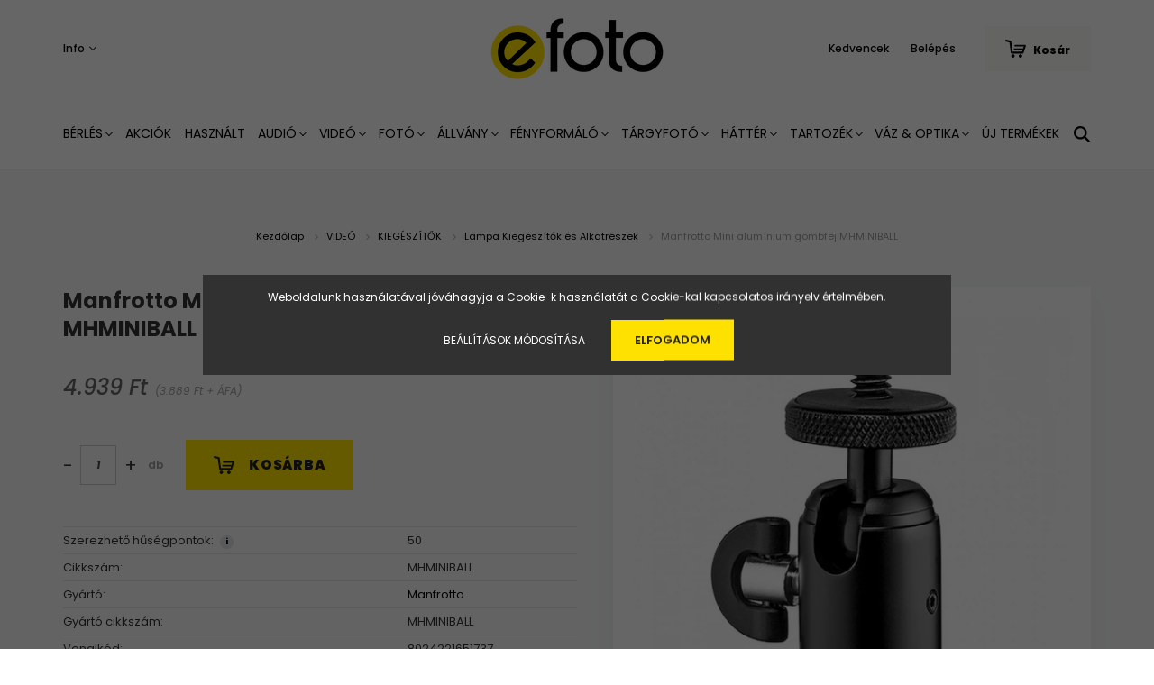

--- FILE ---
content_type: text/html; charset=UTF-8
request_url: https://efoto.hu/mini-aluminium-gombfej-1385
body_size: 22679
content:
<!DOCTYPE html>
<html lang="hu" dir="ltr">
<head>
    <title>Manfrotto Mini alumínium gömbfej MHMINIBALL - Manfrotto - Efoto Videó-, Fotó-, Hang- és Stúdiótechnikai Szaküzlet</title>
    <meta charset="utf-8">
    <meta name="description" content="Manfrotto Mini alumínium gömbfej MHMINIBALL termékünk most 4.939 Ft-os áron elérhető. Vásároljon kényelmesen és biztonságosan webáruházunkból, akár percek alatt!">
    <meta name="robots" content="index, follow">
    <link rel="image_src" href="https://efoto.cdn.shoprenter.hu/custom/efoto/image/data/product/MANFROTTO/MHMINIBALL_1.jpg.webp?lastmod=1719834414.1582213581">
    <meta property="og:title" content="Manfrotto Mini alumínium gömbfej MHMINIBALL" />
    <meta property="og:type" content="product" />
    <meta property="og:url" content="https://efoto.hu/mini-aluminium-gombfej-1385" />
    <meta property="og:image" content="https://efoto.cdn.shoprenter.hu/custom/efoto/image/cache/w2292h1200q100/product/MANFROTTO/MHMINIBALL_1.jpg.webp?lastmod=1719834414.1582213581" />
    <meta property="og:description" content="- Alumíniumból készült- Portré helyzetben is használható- 1/4” aljzata miatt a legtöbb tartóval kompatibilis- Payload of up to 1 kg/2.2lbs- Very compact and lightweight" />
    <link href="https://efoto.cdn.shoprenter.hu/custom/efoto/image/data/efoto_symbolum_%28ratio_1_1%29.png?lastmod=1639417875.1582213581" rel="icon" />
    <link href="https://efoto.cdn.shoprenter.hu/custom/efoto/image/data/efoto_symbolum_%28ratio_1_1%29.png?lastmod=1639417875.1582213581" rel="apple-touch-icon" />
    <base href="https://efoto.hu:443" />
    <meta name="facebook-domain-verification" content="o4a4ely3rs58l58nyd2nbc5yt83hfv" />

    <meta name="viewport" content="width=device-width, initial-scale=1.0, maximum-scale=1.0, user-scalable=0" />
            <link href="https://efoto.hu/mini-aluminium-gombfej-1385" rel="canonical">
    
            
                <link rel="preconnect" href="https://fonts.googleapis.com">
    <link rel="preconnect" href="https://fonts.gstatic.com" crossorigin>
    <link href="https://fonts.googleapis.com/css2?family=Poppins:ital,wght@0,400;0,500;0,600;0,700;0,800;0,900;1,400;1,500;1,600;1,700;1,800;1,900&display=swap" rel="stylesheet">
            <link rel="stylesheet" href="https://efoto.cdn.shoprenter.hu/web/compiled/css/fancybox2.css?v=1768894465" media="screen">
            <link rel="stylesheet" href="https://efoto.cdn.shoprenter.hu/custom/efoto/catalog/view/theme/amsterdam_global/style/1742311735.1576771974.0.1765193342.css?v=null.1582213581" media="screen">
        <script>
        window.nonProductQuality = 100;
    </script>
    <script src="//ajax.googleapis.com/ajax/libs/jquery/1.10.2/jquery.min.js"></script>
    <script>window.jQuery || document.write('<script src="https://efoto.cdn.shoprenter.hu/catalog/view/javascript/jquery/jquery-1.10.2.min.js?v=1484139539"><\/script>');</script>
    <script type="text/javascript" src="//cdn.jsdelivr.net/npm/slick-carousel@1.8.1/slick/slick.min.js"></script>

            
    

    <!--Header JavaScript codes--><script src="https://efoto.cdn.shoprenter.hu/web/compiled/js/countdown.js?v=1768894464"></script><script src="https://efoto.cdn.shoprenter.hu/web/compiled/js/base.js?v=1768894464"></script><script src="https://efoto.cdn.shoprenter.hu/web/compiled/js/fancybox2.js?v=1768894464"></script><script src="https://efoto.cdn.shoprenter.hu/web/compiled/js/before_starter2_head.js?v=1768894464"></script><script src="https://efoto.cdn.shoprenter.hu/web/compiled/js/before_starter2_productpage.js?v=1768894464"></script><script src="https://efoto.cdn.shoprenter.hu/web/compiled/js/nanobar.js?v=1768894464"></script><!--Header jQuery onLoad scripts--><script>window.countdownFormat='%D:%H:%M:%S';var BASEURL='https://efoto.hu';Currency={"symbol_left":"","symbol_right":" Ft","decimal_place":0,"decimal_point":",","thousand_point":".","currency":"HUF","value":1};var ShopRenter=ShopRenter||{};ShopRenter.product={"id":1385,"sku":"MHMINIBALL","currency":"HUF","unitName":"db","price":4939,"name":"Manfrotto Mini alum\u00ednium g\u00f6mbfej MHMINIBALL","brand":"Manfrotto","currentVariant":[],"parent":{"id":1385,"sku":"MHMINIBALL","unitName":"db","price":4939,"name":"Manfrotto Mini alum\u00ednium g\u00f6mbfej MHMINIBALL"}};$(document).ready(function(){$('.fancybox').fancybox({maxWidth:820,maxHeight:650,afterLoad:function(){wrapCSS=$(this.element).data('fancybox-wrapcss');if(wrapCSS){$('.fancybox-wrap').addClass(wrapCSS);}},helpers:{thumbs:{width:50,height:50}}});$('.fancybox-inline').fancybox({maxWidth:820,maxHeight:650,type:'inline'});});$(window).load(function(){});</script><script src="https://efoto.cdn.shoprenter.hu/web/compiled/js/vue/manifest.bundle.js?v=1768894461"></script><script>var ShopRenter=ShopRenter||{};ShopRenter.onCartUpdate=function(callable){document.addEventListener('cartChanged',callable)};ShopRenter.onItemAdd=function(callable){document.addEventListener('AddToCart',callable)};ShopRenter.onItemDelete=function(callable){document.addEventListener('deleteCart',callable)};ShopRenter.onSearchResultViewed=function(callable){document.addEventListener('AuroraSearchResultViewed',callable)};ShopRenter.onSubscribedForNewsletter=function(callable){document.addEventListener('AuroraSubscribedForNewsletter',callable)};ShopRenter.onCheckoutInitiated=function(callable){document.addEventListener('AuroraCheckoutInitiated',callable)};ShopRenter.onCheckoutShippingInfoAdded=function(callable){document.addEventListener('AuroraCheckoutShippingInfoAdded',callable)};ShopRenter.onCheckoutPaymentInfoAdded=function(callable){document.addEventListener('AuroraCheckoutPaymentInfoAdded',callable)};ShopRenter.onCheckoutOrderConfirmed=function(callable){document.addEventListener('AuroraCheckoutOrderConfirmed',callable)};ShopRenter.onCheckoutOrderPaid=function(callable){document.addEventListener('AuroraOrderPaid',callable)};ShopRenter.onCheckoutOrderPaidUnsuccessful=function(callable){document.addEventListener('AuroraOrderPaidUnsuccessful',callable)};ShopRenter.onProductPageViewed=function(callable){document.addEventListener('AuroraProductPageViewed',callable)};ShopRenter.onMarketingConsentChanged=function(callable){document.addEventListener('AuroraMarketingConsentChanged',callable)};ShopRenter.onCustomerRegistered=function(callable){document.addEventListener('AuroraCustomerRegistered',callable)};ShopRenter.onCustomerLoggedIn=function(callable){document.addEventListener('AuroraCustomerLoggedIn',callable)};ShopRenter.onCustomerUpdated=function(callable){document.addEventListener('AuroraCustomerUpdated',callable)};ShopRenter.onCartPageViewed=function(callable){document.addEventListener('AuroraCartPageViewed',callable)};ShopRenter.customer={"userId":0,"userClientIP":"18.222.3.37","userGroupId":8,"customerGroupTaxMode":"gross","customerGroupPriceMode":"gross_net_tax","email":"","phoneNumber":"","name":{"firstName":"","lastName":""}};ShopRenter.theme={"name":"amsterdam_global","family":"amsterdam","parent":""};ShopRenter.shop={"name":"efoto","locale":"hu","currency":{"code":"HUF","rate":1},"domain":"efoto.myshoprenter.hu"};ShopRenter.page={"route":"product\/product","queryString":"mini-aluminium-gombfej-1385"};ShopRenter.formSubmit=function(form,callback){callback();};let loadedAsyncScriptCount=0;function asyncScriptLoaded(position){loadedAsyncScriptCount++;if(position==='body'){if(document.querySelectorAll('.async-script-tag').length===loadedAsyncScriptCount){if(/complete|interactive|loaded/.test(document.readyState)){document.dispatchEvent(new CustomEvent('asyncScriptsLoaded',{}));}else{document.addEventListener('DOMContentLoaded',()=>{document.dispatchEvent(new CustomEvent('asyncScriptsLoaded',{}));});}}}}</script><script type="text/javascript"async class="async-script-tag"onload="asyncScriptLoaded('header')"src="https://static2.rapidsearch.dev/resultpage.js?shop=efoto.shoprenter.hu"></script><script type="text/javascript"async class="async-script-tag"onload="asyncScriptLoaded('header')"src="https://onsite.optimonk.com/script.js?account=180368"></script><script type="text/javascript"src="https://efoto.cdn.shoprenter.hu/web/compiled/js/vue/customerEventDispatcher.bundle.js?v=1768894461"></script>                <script>window["bp"]=window["bp"]||function(){(window["bp"].q=window["bp"].q||[]).push(arguments);};window["bp"].l=1*new Date();scriptElement=document.createElement("script");firstScript=document.getElementsByTagName("script")[0];scriptElement.async=true;scriptElement.src='https://pixel.barion.com/bp.js';firstScript.parentNode.insertBefore(scriptElement,firstScript);window['barion_pixel_id']=' BP-XdNFTDfo1E-33';bp('init','addBarionPixelId',' BP-XdNFTDfo1E-33');</script><noscript>
    <img height="1" width="1" style="display:none" alt="Barion Pixel" src="https://pixel.barion.com/a.gif?ba_pixel_id=' BP-XdNFTDfo1E-33'&ev=contentView&noscript=1">
</noscript>
                        <script type="text/javascript" src="https://efoto.cdn.shoprenter.hu/web/compiled/js/vue/fullBarionPixel.bundle.js?v=1768894461"></script>


            
            <script>window.dataLayer=window.dataLayer||[];function gtag(){dataLayer.push(arguments)};var ShopRenter=ShopRenter||{};ShopRenter.config=ShopRenter.config||{};ShopRenter.config.googleConsentModeDefaultValue="denied";</script>                        <script type="text/javascript" src="https://efoto.cdn.shoprenter.hu/web/compiled/js/vue/googleConsentMode.bundle.js?v=1768894461"></script>

            <!-- Facebook Pixel Code -->
<script>
!function(f,b,e,v,n,t,s)
{if(f.fbq)return;n=f.fbq=function(){n.callMethod?
n.callMethod.apply(n,arguments):n.queue.push(arguments)};
if(!f._fbq)f._fbq=n;n.push=n;n.loaded=!0;n.version='2.0';
n.queue=[];t=b.createElement(e);t.async=!0;
t.src=v;s=b.getElementsByTagName(e)[0];
s.parentNode.insertBefore(t,s)}(window,document,'script',
'https://connect.facebook.net/en_US/fbevents.js');
 fbq('consent', 'revoke');
fbq('init', '889495618384573'); 
fbq('track', 'PageView');
document.addEventListener('AuroraProductPageViewed', function(auroraEvent) {
                    fbq('track', 'ViewContent', {
                        content_type: 'product',
                        content_ids: [auroraEvent.detail.product.id.toString()],
                        value: parseFloat(auroraEvent.detail.product.grossUnitPrice),
                        currency: auroraEvent.detail.product.currency
                    }, {
                        eventID: auroraEvent.detail.event.id
                    });
                });
document.addEventListener('AuroraAddedToCart', function(auroraEvent) {
    var fbpId = [];
    var fbpValue = 0;
    var fbpCurrency = '';

    auroraEvent.detail.products.forEach(function(item) {
        fbpValue += parseFloat(item.grossUnitPrice) * item.quantity;
        fbpId.push(item.id);
        fbpCurrency = item.currency;
    });


    fbq('track', 'AddToCart', {
        content_ids: fbpId,
        content_type: 'product',
        value: fbpValue,
        currency: fbpCurrency
    }, {
        eventID: auroraEvent.detail.event.id
    });
})
window.addEventListener('AuroraMarketingCookie.Changed', function(event) {
            let consentStatus = event.detail.isAccepted ? 'grant' : 'revoke';
            if (typeof fbq === 'function') {
                fbq('consent', consentStatus);
            }
        });
</script>
<noscript>
 <img height="1" width="1" 
src="https://www.facebook.com/tr?id=889495618384573&ev=PageView
&noscript=1"/>
</noscript>
<!-- End Facebook Pixel Code -->
            <!-- Google Tag Manager -->
<script>(function(w,d,s,l,i){w[l]=w[l]||[];w[l].push({'gtm.start':
new Date().getTime(),event:'gtm.js'});var f=d.getElementsByTagName(s)[0],
j=d.createElement(s),dl=l!='dataLayer'?'&l='+l:'';j.async=true;j.src=
'https://www.googletagmanager.com/gtm.js?id='+i+dl;f.parentNode.insertBefore(j,f);
})(window,document,'script','dataLayer','GTM-N8FGXWF');</script>
<!-- End Google Tag Manager -->
            
            
                <!--Global site tag(gtag.js)--><script async src="https://www.googletagmanager.com/gtag/js?id=AW-10810476144"></script><script>window.dataLayer=window.dataLayer||[];function gtag(){dataLayer.push(arguments);}
gtag('js',new Date());gtag('config','AW-10810476144',{"allow_enhanced_conversions":true});gtag('config','G-JWXPW1B4XS');</script>                                <script type="text/javascript" src="https://efoto.cdn.shoprenter.hu/web/compiled/js/vue/GA4EventSender.bundle.js?v=1768894461"></script>

    
    
</head>
<body id="body" class="page-body product-page-body amsterdam_global-body header--style-1" role="document">
<script>var bodyComputedStyle=window.getComputedStyle(document.body);ShopRenter.theme.breakpoints={'xs':parseInt(bodyComputedStyle.getPropertyValue('--breakpoint-xs')),'sm':parseInt(bodyComputedStyle.getPropertyValue('--breakpoint-sm')),'md':parseInt(bodyComputedStyle.getPropertyValue('--breakpoint-md')),'lg':parseInt(bodyComputedStyle.getPropertyValue('--breakpoint-lg')),'xl':parseInt(bodyComputedStyle.getPropertyValue('--breakpoint-xl'))}</script><!--Google Tag Manager(noscript)--><noscript><iframe src="https://www.googletagmanager.com/ns.html?id=GTM-N8FGXWF"
height="0"width="0"style="display:none;visibility:hidden"></iframe></noscript><!--End Google Tag Manager(noscript)-->
                    

<!-- cached --><div class="Fixed nanobar bg-dark js-nanobar-first-login">
    <div class="container nanobar-container">
        <div class="row flex-column flex-sm-row">
            <div class="col-12 col-sm-8 nanobar-text-cookies align-self-center">
                Weboldalunk használatával jóváhagyja a Cookie-k használatát a Cookie-kal kapcsolatos irányelv értelmében.
            </div>
            <div class="col-12 col-sm-4 nanobar-buttons mt-3 m-sm-0 text-center text-sm-right">
                <a href="" class="btn btn-link nanobar-settings-button js-nanobar-settings-button">
                    Beállítások módosítása
                </a>
                <a href="" class="btn btn-primary nanobar-btn js-nanobar-close-cookies" data-button-save-text="Beállítások mentése">
                    Elfogadom
                </a>
            </div>
        </div>
        <div class="nanobar-cookies js-nanobar-cookies flex-column flex-sm-row text-left pt-3 mt-3" style="display: none;">
            <div class="form-check pt-2 pb-2 pr-2 mb-0">
                <input class="form-check-input" type="checkbox" name="required_cookies" disabled checked />
                <label class="form-check-label text-white">
                    Szükséges cookie-k
                    <div class="cookies-help-text text-muted">
                        Ezek a cookie-k segítenek abban, hogy a webáruház használható és működőképes legyen.
                    </div>
                </label>
            </div>
            <div class="form-check pt-2 pb-2 pr-2 mb-0">
                <input class="form-check-input js-nanobar-marketing-cookies" type="checkbox" name="marketing_cookies"
                         checked />
                <label class="form-check-label">
                    Marketing cookie-k
                    <div class="cookies-help-text text-muted">
                        Ezeket a cookie-k segítenek abban, hogy az Ön érdeklődési körének megfelelő reklámokat és termékeket jelenítsük meg a webáruházban.
                    </div>
                </label>
            </div>
        </div>
    </div>
</div>

<script>
    (function ($) {
        $(document).ready(function () {
            new AuroraNanobar.FirstLogNanobarCheckbox(jQuery('.js-nanobar-first-login'), 'modal');
        });
    })(jQuery);
</script>
<!-- /cached -->
<!-- cached --><div class="Fixed nanobar bg-dark js-nanobar-free-shipping">
    <div class="container nanobar-container">
        <button type="button" class="close js-nanobar-close" aria-label="Close">
            <span aria-hidden="true">&times;</span>
        </button>
        <div class="nanobar-text px-3"></div>
    </div>
</div>

<script>$(document).ready(function(){document.nanobarInstance=new AuroraNanobar.FreeShippingNanobar($('.js-nanobar-free-shipping'),'modal','0','','1');});</script><!-- /cached -->
                <!-- page-wrap -->

                <div class="page-wrap">
                            
    <header class="d-none d-lg-block">
                    <nav class="navbar header-navbar p-0">
                <div class="container">
                    <div class="row no-gutters w-100">
                        <div class="col-lg-5">
                            <div class="d-flex align-items-center h-100">
                                <!-- cached -->
    <ul class="nav headermenu-list">
                    <li class="nav-item dropdown header-font-color">
                <a class="nav-link" href="https://efoto.hu/segitseg-35"
                    target="_self"
                     class="dropdown-toggle disabled"                    title="Info"
                >
                    Info
                </a>
                                    <ul class="dropdown-hover-menu">
                                                    <li class="dropdown-item">
                                <a href="https://efoto.hu/index.php?route=information/contact" title="Kapcsolat" target="_self">
                                    Kapcsolat
                                </a>
                            </li>
                                                    <li class="dropdown-item">
                                <a href="https://efoto.hu/30-napos-termek-visszakuldes-38" title="Fizetési módok" target="_self">
                                    Fizetési módok
                                </a>
                            </li>
                                                    <li class="dropdown-item">
                                <a href="https://efoto.hu/gyakran-ismetelt-kerdesek-36" title="Szállítási módok" target="_self">
                                    Szállítási módok
                                </a>
                            </li>
                                                    <li class="dropdown-item">
                                <a href="https://efoto.hu/garancia-37" title="Garancia" target="_self">
                                    Garancia
                                </a>
                            </li>
                                            </ul>
                            </li>
            </ul>
    <!-- /cached -->
                            </div>
                        </div>
                        <div class="col-lg-2">
                            <div class="d-flex-center h-100 p-1">
                                <!-- cached -->
    <a class="navbar-brand mr-auto ml-auto" href="/"><img style="border: 0; max-width: 220px;" src="https://efoto.cdn.shoprenter.hu/custom/efoto/image/cache/w220h100m00/efoto_logo_%28ratio_2_1%29.png?v=1639417435" title="efoto" alt="efoto" /></a>
<!-- /cached -->
                            </div>
                        </div>
                        <div class="col-lg-5">
                            <div class="d-flex justify-content-end align-items-center h-100">
                                <hx:include src="/_fragment?_path=_format%3Dhtml%26_locale%3Den%26_controller%3Dmodule%252Fwishlist&amp;_hash=DLR8QCnsS7Q1CTsEmFYck37cJXqRDwB7WL4NHWWxDGI%3D"></hx:include>
                                <!-- cached -->
    <ul class="nav login-list">
                    <li class="nav-item header-font-color">
                <a class="nav-link" href="index.php?route=account/login" title="Belépés">
                    Belépés
                </a>
            </li>
            </ul>
<!-- /cached -->
                                <div id="js-cart">
                                    <hx:include src="/_fragment?_path=_format%3Dhtml%26_locale%3Den%26_controller%3Dmodule%252Fcart&amp;_hash=DFDK5%2FshhcFBxUv5pvve5xkqHq%2F98imM1idpF%2BuAxrc%3D"></hx:include>
                                </div>
                            </div>
                        </div>
                    </div>
                </div>
            </nav>
            <div class="header-bottom sticky-head">
                <div class="container">
                    <nav class="navbar header-category-navbar">
                        


                    
            <div id="module_category_wrapper" class="module-category-wrapper">
    
    <div id="category" class="module content-module header-position category-module" >
                                    <div class="module-head">
                                <h3 class="module-head-title">Kategóriák / Termékek</h3>
                    </div>
                            <div class="module-body">
                        <div id="category-nav">
            


<ul class="nav nav-fill category category-menu sf-menu sf-horizontal cached">
    <li id="cat_145" class="nav-item item category-list module-list even dropDownParent align-1">
    <a href="https://efoto.hu/berles" class="nav-link">
        BÉRLÉS
    </a>
    <div class="children js-subtree-dropdown subtree-dropdown">
        <div style="width: 1200px; height: 50px" class="subtree-dropdown-inner p-4">
            <div class="container">
	<div class="row custom-dropdown-menu">
		<div class="col">
			<h4><a href="https://erental.booqable.store">ESZKÖZ BÉRLÉS</a></h4>
		</div>

		<div class="col">
			<h4><a href="https://photoking.hu/muterem-berles-65/">MŰTEREM BÉRLÉS</a></h4>
		</div>
	</div>
</div>
        </div>
    </div>
</li><li id="cat_157" class="nav-item item category-list module-list odd">
    <a href="https://efoto.hu/akciok" class="nav-link">
        AKCIÓK
    </a>
    </li><li id="cat_778" class="nav-item item category-list module-list even">
    <a href="https://efoto.hu/hasznalt-778" class="nav-link">
        HASZNÁLT
    </a>
    </li><li id="cat_140" class="nav-item item category-list module-list parent odd dropDownParent align-1">
    <a href="https://efoto.hu/audio" class="nav-link">
        AUDIÓ
    </a>
    <div class="children js-subtree-dropdown subtree-dropdown">
        <div style="width: 1200px; height: 250px" class="subtree-dropdown-inner p-4">
            <div class="container">
	<div class="row custom-dropdown-menu">
		<div class="col">
			<h4><a href="https://efoto.shoprenter.hu/kiegeszitok-felszerelesek-140/videomikrofonok-175">PUSKA- ÉS VIDEÓMIKROFON</a></h4>
		</div>

		<div class="col">
			<h4><a href="https://efoto.shoprenter.hu/audio/csiptetos-mikrofon-176">CSIPTETŐS / FEJ / KITŰZŐ MIKROFON</a></h4>
		</div>

		<div class="col">
			<h4><a href="https://efoto.shoprenter.hu/kiegeszitok-felszerelesek-140/vezetek-nelkuli-mikrofon-szett-177">VEZETÉK NÉLKÜLI MIKROFON</a></h4>
		</div>

		<div class="col">
			<h4><a href="https://efoto.shoprenter.hu/audio/studio-es-szinpadi-mikrofon-257">STÚDIÓ / SZÍNPADI MIKROFON</a></h4>
		</div>

		<div class="col">
			<h4><a href="https://efoto.shoprenter.hu/kiegeszitok-felszerelesek-140/vezetekes-mikrofon-178">HANGRÖGZÍTŐ / ÁTJÁTSZÓ</a></h4>

			<p> 
			</p>
		</div>

		<div class="col">
			<h4><a href="https://efoto.shoprenter.hu/kiegeszitok-felszerelesek-140/mikrofon-mobiltelefonhoz-179">MIKROFON OKOSTELEFONHOZ</a></h4>

			<p> 
			</p>
		</div>

		<div class="col">
			<h4><a href="https://efoto.shoprenter.hu/kiegeszitok-felszerelesek-140/puskamikrofon-180">KIEGÉSZÍTŐK</a></h4>

			<ul class="list-unstyled">
				<li><a href="https://efoto.shoprenter.hu/audio/puskamikrofon-180/mikrofonfogok-252">Mikrofonfogók</a></li>
				<li><a href="https://efoto.shoprenter.hu/audio/puskamikrofon-180/mikrofon-allvanyandboom-253">Állvány/Boom</a></li>
				<li><a href="https://efoto.shoprenter.hu/audio/puskamikrofon-180/mikrofon-szivacsandszelfogo-254">Szivacs/Szélfogó</a></li>
				<li><a href="https://efoto.shoprenter.hu/audio/puskamikrofon-180/mikrofon-kabelandadapter-255">Kábel/Adapter</a></li>
				<li><a href="https://efoto.shoprenter.hu/audio/puskamikrofon-180/mikrofon-alkatreszandtarolo-256">Alkatrész/Tároló</a></li>
				<li><a href="https://efoto.shoprenter.hu/audio/puskamikrofon-180/fejhalgato-258">Fejhallgató</a></li>
			</ul>
		</div>
	</div>
</div>
        </div>
    </div>
</li><li id="cat_138" class="nav-item item category-list module-list parent even dropDownParent align-1">
    <a href="https://efoto.hu/video" class="nav-link">
        VIDEÓ
    </a>
    <div class="children js-subtree-dropdown subtree-dropdown">
        <div style="width: 1200px; height: 350px" class="subtree-dropdown-inner p-4">
            <div class="container">
	<div class="row custom-dropdown-menu">
		<div class="col">
			<h4><a href="https://efoto.shoprenter.hu/video/lampa">Lámpa</a></h4>

			<ul class="list-unstyled">
				<li><a href="https://efoto.shoprenter.hu/video/26-os-mtb-kerekpar-151/led-lampa-188">Led Panel</a></li>
				<li><a href="">R</a><a href="https://efoto.shoprenter.hu/video/26-os-mtb-kerekpar-151/rgb-led-189">GB Led </a></li>
				<li><a href="">K</a><a href="https://efoto.shoprenter.hu/video/26-os-mtb-kerekpar-151/kor-led-190">ör Led</a></li>
				<li><a href="">S</a><a href="https://efoto.shoprenter.hu/video/26-os-mtb-kerekpar-151/spot-bowens-fresnel-lampa-191">pot / Bowens / Fresnel lámpa</a></li>
				<li><a href="https://efoto.shoprenter.hu/video/26-os-mtb-kerekpar-151/e27-lampa-192">E27 lámpa</a></li>
			</ul>
		</div>

		<div class="col">
			<h4><a href="https://efoto.shoprenter.hu/video/kamera-mozgatas">Kamera Mozgatás</a></h4>
			<a href=""> </a>

			<ul class="list-unstyled">
				<li><a href="">G</a><a href="https://efoto.shoprenter.hu/video/kamera-mozgatas/gimbal-194">imbal</a><span style="font-size:10px;"></span></li>
				<li><a href="">D</a><a href="https://efoto.shoprenter.hu/video/kamera-mozgatas/dron-195">rón</a></li>
				<li><a href="https://efoto.hu/allvany/video-stativ-160/allvany-szett-245">Kamera Statív</a></li>
				<li><a href="https://efoto.hu/video/kamera-mozgatas/smallrig-724">SmallRig</a></li>
				<li><a href="https://efoto.myshoprenter.hu/video/kamera-mozgatas/steady-267">Steady</a></li>
				<li><a href="https://efoto.shoprenter.hu/video/kamera-mozgatas/slider-198">Slider</a></li>
				<li><a href="https://efoto.shoprenter.hu/video/kamera-mozgatas/akciokamera-rogzites-233">Akciókamera rögzítés</a></li>
			</ul>
		</div>

		<div class="col">
			<h4><a href="https://efoto.shoprenter.hu/video/monitor-streaming-201">Monitor / Streaming</a></h4>

			<ul class="list-unstyled">
				<li><a href="https://efoto.shoprenter.hu/video/monitor-streaming-201/kontroll-monitor-200">Kontroll Monitor</a></li>
				<li><a href="https://efoto.shoprenter.hu/video/monitor-streaming-201/sugogep-202">Súgógép</a></li>
				<li><a href="https://efoto.shoprenter.hu/video/monitor-streaming-201/streaming-203">Streaming</a><a href="https://efoto.myshoprenter.hu/video/monitor-streaming-201/streaming-203"> csomagok</a></li>
				<li><a href="https://efoto.hu/video/monitor-streaming-201/vlogger-szett-811">Vlogger Szett</a></li>
			</ul>
		</div>

		<div class="col">
			<h4><a href="https://efoto.hu/video/okostelefon-and-tablet-tartozekok-835">OKOSTELEFON / TABLET TARTOZÉKOK</a></h4>

			<ul class="list-unstyled">
			</ul>
		</div>

		<div class="col">
			<h4><a href="https://efoto.shoprenter.hu/video/kiegeszitok-204">KIEGÉSZÍTŐK</a></h4>

			<ul class="list-unstyled">
				<li><a href="https://efoto.shoprenter.hu/video/kiegeszitok-204/rogzites-199">Lámpa Kiegészítők / Alkatrészek</a></li>
				<li><a href="https://efoto.hu/video/kiegeszitok-204/gimbal-kiegeszitokandalkatreszek-864">Gimbal Kiegészítők / Alkatrészek</a></li>
				<li><a href="https://efoto.shoprenter.hu/video/kiegeszitok-204/lampa-allvany-taska-205">Lámpa / Állvány Táska</a></li>
				<li><a href="https://efoto.hu/video/kiegeszitok-204/csapo-768">Csapó</a></li>
				<li><a href="https://efoto.hu/video/kiegeszitok-204/rendezoi-szek-769">Rendezői szék</a></li>
				<li><a href="https://efoto.hu/video/kiegeszitok-204/fustgep-832">Füstgép</a></li>
			</ul>
		</div>

		<ul class="list-unstyled">
		</ul>
	</div>
</div>
        </div>
    </div>
</li><li id="cat_139" class="nav-item item category-list module-list parent odd dropDownParent align-1">
    <a href="https://efoto.hu/foto" class="nav-link">
        FOTÓ
    </a>
    <div class="children js-subtree-dropdown subtree-dropdown">
        <div style="width: 800px; height: 200px" class="subtree-dropdown-inner p-4">
            <div class="container">
	<div class="row custom-dropdown-menu">
		<div class="col">
			<h4><a href="https://efoto.shoprenter.hu/foto/studiovaku-172">STÚDIÓVAKU</a></h4>
		</div>

		<div class="col">
			<h4><a href="https://efoto.shoprenter.hu/foto/studiovaku-kiegeszitok-206">STÚDIÓVAKU KIEGÉSZÍTŐ</a></h4>
		</div>

		<div class="col">
			<h4><a href="https://efoto.shoprenter.hu/foto/rendszervaku-173">RENDSZERVAKU</a></h4>
		</div>

		<div class="col">
			<h4><a href="https://efoto.shoprenter.hu/foto/rendszervaku-kiegeszitok-207">RENDSZERVAKU KIEGÉSZÍTŐ</a></h4>
		</div>

		<div class="col">
			<h4><a href="https://efoto.hu/foto/tavkioldo-174">TÁVKIOLDÓ</a></h4>
		</div>
	</div>
</div>
        </div>
    </div>
</li><li id="cat_142" class="nav-item item category-list module-list parent even dropDownParent align-1">
    <a href="https://efoto.hu/allvany" class="nav-link">
        ÁLLVÁNY
    </a>
    <div class="children js-subtree-dropdown subtree-dropdown">
        <div style="width: 1200px; height: 250px" class="subtree-dropdown-inner p-4">
            <div class="container">
	<div class="row custom-dropdown-menu">
		<div class="col">
			<h4><a href="https://efoto.shoprenter.hu/ruhazat-142/lampaallvany-158">LÁMPA ÁLLVÁNY</a></h4>

			<ul class="list-unstyled">
				<li><a href="https://efoto.shoprenter.hu/allvany/lampaallvany-158/stativ-235">Statív</a></li>
				<li><a href="https://efoto.shoprenter.hu/allvany/lampaallvany-158/boom-stativ-es-boom-kar-236">Boom statív / Boom kar</a></li>
				<li><a href="https://efoto.shoprenter.hu/allvany/lampaallvany-158/kiegeszitok-237">Kiegészítők</a></li>
			</ul>
		</div>

		<div class="col">
			<h4><a href="https://efoto.shoprenter.hu/ruhazat-142/foto-allvany-159">FOTÓ ÁLLVÁNY</a></h4>

			<ul class="list-unstyled">
				<li><a href="https://efoto.shoprenter.hu/allvany/foto-allvany-159/allvany-fej-238">Állvány Fej</a></li>
				<li><a href="https://efoto.shoprenter.hu/allvany/foto-allvany-159/allvany-lab-239">Állvány Láb</a></li>
				<li><a href="https://efoto.shoprenter.hu/allvany/foto-allvany-159/allvany-szett-240">Állvány Szett</a></li>
				<li><a href="https://efoto.shoprenter.hu/allvany/foto-allvany-159/monopod-241">Monopod</a></li>
				<li><a href="https://efoto.shoprenter.hu/allvany/foto-allvany-159/kiegeszitok-242">Kiegészítők</a></li>
			</ul>
		</div>

		<div class="col">
			<h4><a href="https://efoto.shoprenter.hu/ruhazat-142/video-stativ-160">VIDEÓ ÁLLVÁNY</a></h4>

			<ul class="list-unstyled">
				<li><a href="https://efoto.shoprenter.hu/allvany/video-stativ-160/allvany-fej-243">Állvány Fej</a></li>
				<li><a href="https://efoto.shoprenter.hu/allvany/video-stativ-160/allvany-lab-244">Állvány Láb</a></li>
				<li><a href="https://efoto.shoprenter.hu/allvany/video-stativ-160/allvany-szett-245">Állvány Szett</a></li>
				<li><a href="https://efoto.shoprenter.hu/allvany/video-stativ-160/monopod-246">Monopod</a></li>
				<li><a href="https://efoto.shoprenter.hu/allvany/video-stativ-160/kiegeszitok-247">Kiegészítők</a></li>
			</ul>
		</div>

		<div class="col">
			<h4><a href="https://efoto.shoprenter.hu/ruhazat-142/mennyezeti-fali-rogzites-227">MENNYEZETI / FALI RÖGZÍTÉS</a></h4>
		</div>

		<div class="col">
			<ul>
			</ul>
		</div>
	</div>
</div>
        </div>
    </div>
</li><li id="cat_143" class="nav-item item category-list module-list parent odd dropDownParent align-1">
    <a href="https://efoto.hu/fenyformalo" class="nav-link">
        FÉNYFORMÁLÓ
    </a>
    <div class="children js-subtree-dropdown subtree-dropdown">
        <div style="width: 1200px; height: 200px" class="subtree-dropdown-inner p-4">
            <div class="container">
	<div class="row custom-dropdown-menu">
		<div class="col">
			<h4><a href="https://efoto.shoprenter.hu/szerviz-143/deritolap-162">DERÍTŐLAP</a></h4>
		</div>

		<div class="col">
			<h4><a href="https://efoto.shoprenter.hu/szerviz-143/softbox-163">SOFTBOX</a></h4>
		</div>

		<div class="col">
			<h4><a href="https://efoto.shoprenter.hu/szerviz-143/ernyo-166">ERNYŐ</a></h4>
		</div>

		<div class="col">
			<h4><a href="https://efoto.shoprenter.hu/szerviz-143/reflektor-164">REFLEKTOR</a></h4>
		</div>

		<div class="col">
			<h4><a href="https://efoto.shoprenter.hu/szerviz-143/rendszervaku-fenyformalo-165">RENDSZERVAKU FÉNYFORMÁLÓ</a></h4>
		</div>

		<div class="col">
			<h4><a href="https://efoto.shoprenter.hu/fenyformalo/bajonett-atalakito-259">BAJONETT ÁTALAKÍTÓ</a></h4>
		</div>

		<p> 
		</p>

		<ul>
		</ul>
	</div>
</div>
        </div>
    </div>
</li><li id="cat_208" class="nav-item item category-list module-list parent even dropDownParent align-1">
    <a href="https://efoto.hu/targyfoto" class="nav-link">
        TÁRGYFOTÓ
    </a>
    <div class="children js-subtree-dropdown subtree-dropdown">
        <div style="width: 1200px; height: 200px" class="subtree-dropdown-inner p-4">
            <div class="container">
	<div class="row custom-dropdown-menu">
		<div class="col">
			<h4><a href="https://efoto.shoprenter.hu/targyfoto-208/targyasztal-209">TÁRGYASZTAL</a></h4>
		</div>

		<div class="col">
			<h4><a href="https://efoto.shoprenter.hu/targyfoto-208/targysator-210">TÁRGYSÁTOR</a></h4>
		</div>

		<div class="col">
			<h4><a href="https://efoto.shoprenter.hu/targyfoto-208/targyfoto-szett-211">TÁRGYFOTÓ SZETT</a></h4>
		</div>

		<div class="col">
			<h4><a href="https://efoto.hu/targyfoto/targyfoto-hatter-759">TÁRGYFOTÓ HÁTTÉR</a></h4>
		</div>

		<div class="col">
			<h4><a href="https://efoto.hu/targyfoto/targyfoto-kellekek-761">TÁRGYFOTÓ KELLÉKEK</a></h4>
		</div>

		<ul>
		</ul>
	</div>
</div>
        </div>
    </div>
</li><li id="cat_141" class="nav-item item category-list module-list parent odd dropDownParent align-1">
    <a href="https://efoto.hu/hatter" class="nav-link">
        HÁTTÉR
    </a>
    <div class="children js-subtree-dropdown subtree-dropdown">
        <div style="width: 1200px; height: 200px" class="subtree-dropdown-inner p-4">
            <div class="container">
	<div class="row custom-dropdown-menu">
		<div class="col">
			<h4><a href="https://efoto.shoprenter.hu/karbantartas-141/hattertarto-rendszer-167">HÁTTÉRTARTÓ RENDSZER</a></h4>

			<ul class="list-unstyled">
				<li><a href="https://efoto.shoprenter.hu/hatter/hattertarto-rendszer-167/hordozhato-261">Hordozható</a></li>
				<li><a href="https://efoto.shoprenter.hu/hatter/hattertarto-rendszer-167/fali-es-mennyezeti-262">Fali / Mennyezeti</a></li>
				<li><a href="https://efoto.shoprenter.hu/hatter/hattertarto-rendszer-167/motoros-263">Motoros</a></li>
				<li><a href="https://efoto.shoprenter.hu/hatter/hattertarto-rendszer-167/kiegeszitok-264">Kiegészítők</a></li>
			</ul>
		</div>

		<div class="col">
			<h4><a href="https://efoto.shoprenter.hu/karbantartas-141/papir-hatter-168">PAPÍR HÁTTÉR</a></h4>
		</div>

		<div class="col">
			<h4><a href="https://efoto.shoprenter.hu/karbantartas-141/muanyag-hatter-169">MŰANYAG HÁTTÉR</a></h4>
		</div>

		<div class="col">
			<h4><a href="https://efoto.shoprenter.hu/karbantartas-141/textil-hatter-170">TEXTIL HÁTTÉR</a></h4>
		</div>

		<div class="col">
			<h4><a href="https://efoto.hu/targyfoto/targyfoto-hatter-759">TÁRGYFOTÓ HÁTTÉR</a></h4>
		</div>

		<div class="col">
			<h4><a href="https://efoto.hu/hatter/mobil-osszecsukhato-hatter-866">MOBIL / ÖSSZECSUKHATÓ HÁTTÉR</a></h4>
		</div>

		<div class="col">
			<ul>
			</ul>
		</div>
	</div>
</div>
        </div>
    </div>
</li><li id="cat_144" class="nav-item item category-list module-list parent even dropDownParent align-1">
    <a href="https://efoto.hu/tartozekok" class="nav-link">
        TARTOZÉK
    </a>
    <div class="children js-subtree-dropdown subtree-dropdown">
        <div style="width: 1200px; height: 400px" class="subtree-dropdown-inner p-4">
            <div class="container">
	<div class="row custom-dropdown-menu">
		<div class="col">
			<h4><a href="https://efoto.shoprenter.hu/markak-144/rogzitok-183">Rögzítés</a></h4>

			<ul class="list-unstyled">
				<li><a href="https://efoto.hu/tartozekok/rogzitok-183/vakusaru-adapter-816">Vakusaru adapter</a></li>
				<li><a href="https://efoto.shoprenter.hu/markak-144/rogzitok-183/satu-csipesz-212">Satu / Csipesz</a></li>
				<li><a href="https://efoto.shoprenter.hu/markak-144/rogzitok-183/magic-arm-213">Magic Arm</a></li>
				<li><a href="https://efoto.shoprenter.hu/markak-144/rogzitok-183/csavar-spigott-214">Csavar / Spigott</a></li>
				<li><a href="https://efoto.shoprenter.hu/markak-144/rogzitok-183/cseretalp-228">Cseretalp</a></li>
				<li><a href="https://efoto.hu/tartozekok/rogzitok-183/tapadokorong-817">Tapadókorong</a></li>
			</ul>
		</div>

		<div class="col">
			<h4><a href="https://efoto.shoprenter.hu/markak-144/taska-184">Táska</a></h4>
			<a href=""> </a>

			<ul class="list-unstyled">
				<li><a href="https://efoto.shoprenter.hu/markak-144/taska-184/fotos-taska-215">Fotós Táska</a><span style="font-size:10px;"></span></li>
				<li><a href="https://efoto.shoprenter.hu/markak-144/taska-184/lampa-allvany-taska-216">Lámpa / Állvány Táska</a></li>
				<li><a href="https://efoto.hu/tartozekok/taska-184/hprc-kofferek-763">HPRC Kofferek</a></li>
				<li><a href="https://efoto.hu/tartozekok/taska-184/hprc-ready-kofferek-764">HPRC Ready Kofferek</a></li>
				<li><a href="https://efoto.hu/tartozekok/taska-184/hprc-kiegeszitok-766">HPRC Kiegészítők</a></li>
			</ul>
		</div>

		<div class="col">
			<h4><a href="https://efoto.shoprenter.hu/markak-144/fenykepezo-tartozek-185">Fényképező Tartozékok</a></h4>

			<ul class="list-unstyled">
				<li><a href="https://efoto.shoprenter.hu/markak-144/fenykepezo-tartozek-185/bajonett-atalakito-217">Bajonett Átalakító</a></li>
				<li><a href="http://efoto.shoprenter.hu/markak-144/fenykepezo-tartozek-185/portremarkolat-221">Portrémarkolat</a></li>
				<li><a href="https://efoto.shoprenter.hu/markak-144/fenykepezo-tartozek-185/atalakito-gyuru-218">Átalakító Gyűrű</a></li>
				<li><a href="https://efoto.shoprenter.hu/markak-144/fenykepezo-tartozek-185/napellenzo-objektiv-sapka-219">Napellenző / Objektív Sapka</a></li>
				<li><a href="https://efoto.shoprenter.hu/markak-144/fenykepezo-tartozek-185/szurok-220">Szűrők</a></li>
				<li><a href="https://efoto.hu/tartozekok/fenykepezo-tartozek-185/nyak-vall-csuklopant-794">Nyak / Váll / Csuklópánt</a></li>
				<li><a href="http://efoto.shoprenter.hu/markak-144/fenykepezo-tartozek-185/makro-kiegeszitok-222">Makró Kiegészítők</a></li>
				<li><a href="https://efoto.shoprenter.hu/markak-144/fenykepezo-tartozek-185/esovedotok-234">Esővédőtok</a></li>
				<li><a href="http://efoto.shoprenter.hu/markak-144/fenykepezo-tartozek-185/kiegeszitok-223">Kiegészítők</a></li>
				<li><a href="https://efoto.hu/tartozekok/fenykepezo-tartozek-185/tartozek-fenykepezo-tartozekok-tisztito-szett-789">Tisztító szett</a></li>
				<li><a href="https://efoto.hu/tartozekok/fenykepezo-tartozek-185/memoria-kartya-es-olvaso-795">Memória kártya és Olvasó</a></li>
				<li><a href="https://efoto.hu/tartozekok/fenykepezo-tartozek-185/tartozek-fenykepezo-tartozekok-tisztito-szett-789">T</a><a href="https://efoto.hu/tartozekok/fenykepezo-tartozek-185/tavcso-791">ávcső</a></li>
			</ul>
		</div>

		<div class="col">
			<h4><a href="https://efoto.shoprenter.hu/markak-144/akkumulator-elem-186">Akku / Elem</a></h4>

			<ul class="list-unstyled">
				<li><a href="https://efoto.shoprenter.hu/markak-144/akkumulator-elem-186/fenykepezo-akku-tolto-224">Fényképező akku / töltő</a></li>
				<li><a href="https://efoto.shoprenter.hu/markak-144/akkumulator-elem-186/v-lock-akku-tolto-225">V-lock akku / töltő</a></li>
				<li><a href="https://efoto.hu/tartozekok/akkumulator-elem-186/vaku-akku-es-tolto-265">Vaku/Lámpa akku / töltő</a></li>
				<li><a href="https://efoto.hu/tartozekok/akkumulator-elem-186/gimbal-akku-es-tolto-865">Gimbal akku / töltő</a></li>
				<li><a href="https://efoto.shoprenter.hu/markak-144/akkumulator-elem-186/aaandaaa-akku-tolto-226">AA&AAA akku / töltő</a></li>
				<li><a href="https://efoto.shoprenter.hu/tartozekok/akkumulator-elem-186/akku-adapter-260">Akku Adapter</a></li>
			</ul>
		</div>
	</div>
</div>
        </div>
    </div>
</li><li id="cat_298" class="nav-item item category-list module-list parent odd dropDownParent align-1">
    <a href="https://efoto.hu/vazandoptika-298" class="nav-link">
        VÁZ &amp; OPTIKA
    </a>
    <div class="children js-subtree-dropdown subtree-dropdown">
        <div style="width: 1300px; height: 125px" class="subtree-dropdown-inner p-4">
            <div class="container">
	<div class="row custom-dropdown-menu">
		<div class="col">
			<h4><font style="padding-right: 25px;padding-left: 25px;"><a href="https://efoto.hu/vazandoptika-298/samyang-301">SAMYANG</a></font></h4>
		</div> 
		<div class="col">
			<h4><font style="padding-right: 2px;padding-left: 2px;"><a href="https://efoto.hu/vazandoptika-298/black-magic-302">BLACK MAGIC</a></font></h4>
		</div>

		<div class="col">
			<h4><font style="padding-right: 25px;padding-left: 25px;"><a href="https://efoto.hu/vazandoptika-298/sony-304">SONY</a></font></h4>
		</div>

		<div class="col">
			<h4><font style="padding-right: 25px;padding-left: 25px;"><a href="https://efoto.hu/vazandoptika-298/panasonic-306">PANASONIC</a></font></h4>
		</div>

		<div class="col">
			<h4><font style="padding-right: 25px;padding-left: 25px;"><a href="https://efoto.hu/vazandoptika-298/canon-309">CANON</a></font></h4>
		</div>

		<div class="col">
			<h4><font style="padding-right: 25px;padding-left: 25px;"><a href="https://efoto.hu/vazandoptika-298/nikon-311">NIKON</a></font></h4>
		</div>

		<div class="col">
			<h4><font style="padding-right: 25px;padding-left: 25px;"><a href="https://efoto.hu/vazandoptika-298/brinno-313">BRINNO</a></font></h4>
		</div>

		<div class="col">
			<h4><font style="padding-right: 25px;padding-left: 25px;"><a href="https://efoto.hu/vazandoptika-298/irix-776">IRIX</a></font></h4>
		</div>

		<div class="col">
			<h4><font style="padding-right: 2px;padding-left: 2px;"><a href="https://efoto.hu/vazandoptika-298/brinno-313">A</a><a href="https://efoto.hu/vazandoptika-298/akcio-kamera-786">KCIÓ KAMERA</a></font></h4>
		</div>

		<div class="col">
			<h4><font style="padding-right: 50px;padding-left: 50px;"><a href="https://efoto.hu/vazandoptika-298/agfa-858">AGFA</a></font></h4>
		</div>

		<div class="col">
			<h4><font style="padding-right: 50px;padding-left: 50px;"><a href="https://efoto.hu/vazandoptika-298/dorr-860">DÖRR</a></font></h4>
		</div>

		<div class="col">
			<h4><font style="padding-right: 50px;padding-left: 50px;"><a href="https://efoto.hu/vazandoptika-298/kodak-857">KODAK</a></font></h4>
		</div>

		<div class="col">
			<h4><font style="padding-right: 50px;padding-left: 50px;"><a href="https://efoto.hu/vazandoptika-298/polaroid-861">POLAROID</a></font></h4>
		</div>

		<div class="col">
			<h4><font style="padding-right: 50px;padding-left: 50px;"><a href="https://efoto.hu/vazandoptika-298/webkamera-859">WEBKAMERA</a></font></h4>
		</div>
	</div>
</div>
        </div>
    </div>
</li><li id="cat_837" class="nav-item item category-list module-list even">
    <a href="https://efoto.hu/uj-termekek-837" class="nav-link">
        ÚJ TERMÉKEK
    </a>
    </li>
</ul>

<script>$(function(){$("ul.category").superfish({animation:{opacity:'show'},popUpSelector:"ul.category,ul.children,.js-subtree-dropdown",delay:100,speed:'fast',hoverClass:'js-sf-hover'});});</script>        </div>
            </div>
                                </div>
    
            </div>
    
                                                    
<div class="dropdown search-module">
    <input
        class="disableAutocomplete search-module-input"
        type="text"
        placeholder="keresés..."
        value=""
        id="filter_keyword" 
    />
    <button class="btn btn-link search-module-button">
        <svg width="18" height="18" viewBox="0 0 18 18" fill="none" xmlns="https://www.w3.org/2000/svg">
    <path d="M13.2094 11.6185C14.0951 10.4089 14.6249 8.92316 14.6249 7.31249C14.6249 3.28052 11.3444 0 7.31245 0C3.28048 0 0 3.28052 0 7.31249C0 11.3445 3.28052 14.625 7.31249 14.625C8.92316 14.625 10.409 14.0951 11.6186 13.2093L16.4092 17.9999L18 16.4091C18 16.4091 13.2094 11.6185 13.2094 11.6185ZM7.31249 12.375C4.52086 12.375 2.25001 10.1041 2.25001 7.31249C2.25001 4.52086 4.52086 2.25001 7.31249 2.25001C10.1041 2.25001 12.375 4.52086 12.375 7.31249C12.375 10.1041 10.1041 12.375 7.31249 12.375Z" fill="currentColor"/>
</svg>

    </button>

    <input type="hidden" id="filter_description" value="0"/>
    <input type="hidden" id="search_shopname" value="efoto"/>
    <div id="results" class="dropdown-menu search-results"></div>
</div>

<script type="text/javascript">$(document).ready(function(){var headerBottom=document.querySelector('.header-bottom');var searchInput=document.querySelector('.search-module-input');document.querySelector('.search-module-button').addEventListener('click',function(){if(headerBottom.classList.contains('active')){if(searchInput.value===''){headerBottom.classList.remove('active');}else{moduleSearch();}}else{searchInput.focus();headerBottom.classList.add('active');}});searchInput.addEventListener('keyup',function(event){if(event.keyCode===13){moduleSearch();}});searchInput.addEventListener('keyup',function(event){if(event.keyCode===27){headerBottom.classList.remove('active');}});});</script>


                                            </nav>
                </div>
            </div>
            </header>

    
            
            <main>
                            <section class="product-pathway-container">
        <div class="container">
                    <nav aria-label="breadcrumb">
        <ol class="breadcrumb" itemscope itemtype="https://schema.org/BreadcrumbList">
                            <li class="breadcrumb-item"  itemprop="itemListElement" itemscope itemtype="https://schema.org/ListItem">
                                            <a itemprop="item" href="https://efoto.hu">
                            <span itemprop="name">Kezdőlap</span>
                        </a>
                        <svg xmlns="https://www.w3.org/2000/svg" class="icon-arrow icon-arrow-right" viewBox="0 0 34 34" width="6" height="6">
<path fill="currentColor" d="M24.6 34.1c-0.5 0-1-0.2-1.4-0.6L8.1 18.4c-0.8-0.8-0.8-2 0-2.8L23.2 0.6c0.8-0.8 2-0.8 2.8 0s0.8 2 0 2.8l-13.7 13.7 13.7 13.7c0.8 0.8 0.8 2 0 2.8C25.6 33.9 25.1 34.1 24.6 34.1z"/>
</svg>                    
                    <meta itemprop="position" content="1" />
                </li>
                            <li class="breadcrumb-item"  itemprop="itemListElement" itemscope itemtype="https://schema.org/ListItem">
                                            <a itemprop="item" href="https://efoto.hu/video">
                            <span itemprop="name">VIDEÓ</span>
                        </a>
                        <svg xmlns="https://www.w3.org/2000/svg" class="icon-arrow icon-arrow-right" viewBox="0 0 34 34" width="6" height="6">
<path fill="currentColor" d="M24.6 34.1c-0.5 0-1-0.2-1.4-0.6L8.1 18.4c-0.8-0.8-0.8-2 0-2.8L23.2 0.6c0.8-0.8 2-0.8 2.8 0s0.8 2 0 2.8l-13.7 13.7 13.7 13.7c0.8 0.8 0.8 2 0 2.8C25.6 33.9 25.1 34.1 24.6 34.1z"/>
</svg>                    
                    <meta itemprop="position" content="2" />
                </li>
                            <li class="breadcrumb-item"  itemprop="itemListElement" itemscope itemtype="https://schema.org/ListItem">
                                            <a itemprop="item" href="https://efoto.hu/video/kiegeszitok-204">
                            <span itemprop="name">KIEGÉSZÍTŐK</span>
                        </a>
                        <svg xmlns="https://www.w3.org/2000/svg" class="icon-arrow icon-arrow-right" viewBox="0 0 34 34" width="6" height="6">
<path fill="currentColor" d="M24.6 34.1c-0.5 0-1-0.2-1.4-0.6L8.1 18.4c-0.8-0.8-0.8-2 0-2.8L23.2 0.6c0.8-0.8 2-0.8 2.8 0s0.8 2 0 2.8l-13.7 13.7 13.7 13.7c0.8 0.8 0.8 2 0 2.8C25.6 33.9 25.1 34.1 24.6 34.1z"/>
</svg>                    
                    <meta itemprop="position" content="3" />
                </li>
                            <li class="breadcrumb-item"  itemprop="itemListElement" itemscope itemtype="https://schema.org/ListItem">
                                            <a itemprop="item" href="https://efoto.hu/video/kiegeszitok-204/rogzites-199">
                            <span itemprop="name">Lámpa Kiegészítők és Alkatrészek</span>
                        </a>
                        <svg xmlns="https://www.w3.org/2000/svg" class="icon-arrow icon-arrow-right" viewBox="0 0 34 34" width="6" height="6">
<path fill="currentColor" d="M24.6 34.1c-0.5 0-1-0.2-1.4-0.6L8.1 18.4c-0.8-0.8-0.8-2 0-2.8L23.2 0.6c0.8-0.8 2-0.8 2.8 0s0.8 2 0 2.8l-13.7 13.7 13.7 13.7c0.8 0.8 0.8 2 0 2.8C25.6 33.9 25.1 34.1 24.6 34.1z"/>
</svg>                    
                    <meta itemprop="position" content="4" />
                </li>
                            <li class="breadcrumb-item active" aria-current="page" itemprop="itemListElement" itemscope itemtype="https://schema.org/ListItem">
                                            <span itemprop="name">Manfrotto Mini alumínium gömbfej MHMINIBALL</span>
                    
                    <meta itemprop="position" content="5" />
                </li>
                    </ol>
    </nav>


        </div>
    </section>
    <section class="product-page-section one-column-content">
        <div class="flypage" itemscope itemtype="//schema.org/Product">
                            <div class="page-body">
                        <section class="product-page-top">
            <form action="https://efoto.hu/index.php?route=checkout/cart" method="post" enctype="multipart/form-data" id="product">
                                <div class="container">
                    <div class="row">
                        <div class="col-12 col-md-6 product-page-left">
                            <h1 class="page-head-title product-page-head-title">
                                <span class="product-page-product-name" itemprop="name">Manfrotto Mini alumínium gömbfej MHMINIBALL</span>
                                                            </h1>
                                                            <div class="product-page-right-box product-page-price-wrapper" itemprop="offers" itemscope itemtype="//schema.org/Offer">
        <div class="product-page-price-line">
                <span class="product-price product-page-price">4.939 Ft</span>
                    <span class="postfix"> (3.889 Ft + ÁFA)</span>
                        <meta itemprop="price" content="4939"/>
        <meta itemprop="priceValidUntil" content="2027-01-20"/>
        <meta itemprop="pricecurrency" content="HUF"/>
        <meta itemprop="category" content="Lámpa Kiegészítők és Alkatrészek"/>
        <link itemprop="url" href="https://efoto.hu/mini-aluminium-gombfej-1385"/>
        <link itemprop="availability" href="http://schema.org/InStock"/>
    </div>
        </div>
                                                        <div class="product-cart-box">
                                
                                                                                                    
                                
                                                                <div class="product-addtocart">
    <div class="product-addtocart-wrapper">
        <svg class="svg-icon svg-cart-icon" width="23" height="20" viewBox="0 0 23 20" fill="none" xmlns="https://www.w3.org/2000/svg">
    <path d="M8.54462 16.1795C7.48943 16.1795 6.63395 17.0346 6.63395 18.0893C6.63395 19.1449 7.48943 20 8.54462 20C9.5994 20 10.4549 19.1449 10.4549 18.0893C10.4549 17.0346 9.5994 16.1795 8.54462 16.1795Z" fill="currentColor"/>
    <path d="M16.8826 16.1795C15.827 16.1795 14.9719 17.0346 14.9719 18.0893C14.9719 19.1449 15.827 20 16.8826 20C17.9374 20 18.7933 19.1449 18.7933 18.0893C18.7933 17.0346 17.9374 16.1795 16.8826 16.1795Z" fill="currentColor"/>
    <path d="M21.6818 5.70735L11.0989 5.70647C10.5697 5.70647 10.1408 6.13543 10.1408 6.6646C10.1408 7.19376 10.5697 7.62273 11.0989 7.62273L20.4621 7.62226L19.8681 9.6324L10.3485 9.63443C9.85765 9.63443 9.45967 10.0324 9.45967 10.5233C9.45967 11.0142 9.85765 11.4122 10.3485 11.4122L19.3419 11.4157L18.7835 13.2957H8.05545L7.34366 7.62143L6.66401 2.09351C6.60869 1.6561 6.29156 1.29695 5.86431 1.18798L1.33917 0.0336038C0.76466 -0.113048 0.180132 0.233957 0.0335732 0.808465C-0.112986 1.38297 0.233926 1.96755 0.808434 2.11406L4.62557 3.08784L6.11204 14.2433C6.11204 14.2433 6.1626 15.5446 7.34445 15.5446H19.2026C20.1962 15.5446 20.3883 14.5086 20.3883 14.5086L22.7384 7.52881C22.7384 7.52788 23.4352 5.70735 21.6818 5.70735Z" fill="currentColor"/>
</svg>

        <div class="product_table_quantity"><span class="quantity-text">Menny.:</span><input class="quantity_to_cart quantity-to-cart" type="number" min="1" step="1" name="quantity" aria-label="quantity input"value="1"/><span class="quantity-name-text">db</span></div><div class="product_table_addtocartbtn"><a rel="nofollow, noindex" href="https://efoto.hu/index.php?route=checkout/cart&product_id=1385&quantity=1" data-product-id="1385" data-name="Manfrotto Mini alumínium gömbfej MHMINIBALL" data-price="4939.0046" data-quantity-name="db" data-price-without-currency="4939.00" data-currency="HUF" data-product-sku="MHMINIBALL" data-brand="Manfrotto" id="add_to_cart" class="button btn btn-primary button-add-to-cart"><span>Kosárba</span></a></div>
        <div>
            <input type="hidden" name="product_id" value="1385"/>
            <input type="hidden" name="product_collaterals" value=""/>
            <input type="hidden" name="product_addons" value=""/>
            <input type="hidden" name="redirect" value="https://efoto.hu/index.php?route=product/product&amp;product_id=1385"/>
                    </div>
    </div>
    <div class="text-minimum-wrapper small text-muted">
                    </div>
</div>
<script>
    if ($('.notify-request').length) {
        $('#body').on('keyup keypress', '.quantity_to_cart.quantity-to-cart', function (e) {
            if (e.which === 13) {
                return false;
            }
        });
    }

    $(function () {
        var $productAddtocartWrapper = $('.product-page-left');
        $productAddtocartWrapper.find('.button-add-to-cart').prepend($productAddtocartWrapper.find('.svg-cart-icon'));
        $(window).on('beforeunload', function () {
            $('a.button-add-to-cart:not(.disabled)').removeAttr('href').addClass('disabled button-disabled');
        });
    });
</script>
    <script>
        (function () {
            var clicked = false;
            var loadingClass = 'cart-loading';

            $('#add_to_cart').click(function clickFixed(event) {
                if (clicked === true) {
                    return false;
                }

                if (window.AjaxCart === undefined) {
                    var $this = $(this);
                    clicked = true;
                    $this.addClass(loadingClass);
                    event.preventDefault();

                    $(document).on('cart#listener-ready', function () {
                        clicked = false;
                        event.target.click();
                        $this.removeClass(loadingClass);
                    });
                }
            });
        })();
    </script>

                                                            </div>
                                <div class="position-1-wrapper">
        <table class="product-parameters table">
                            
                            
<tr class="product-parameter-row loyaltypoints-param-row">
    <td class="param-label">
        Szerezhető hűségpontok:
                    <span class="loyalty-info-tootltip d-inline-block" data-toggle="tooltip" data-placement="top" data-html="true" title="Regisztrált felhasználóinknak minden megrendelésük összértékének 3%-át hűségpontokká alakítjuk, melyeket bármelyik későbbi rendelésüknél felhasználhatnak.">
            <span class="loyalty-information-mark"></span>
        </span>
            </td>
    <td class="param-value">50</td>
</tr>
<script>$(document).ready(function(){$('.loyalty-info-tootltip').tooltip({template:'<div class="tooltip tooltip-loyalty" role="tooltip"><div class="arrow"></div><div class="tooltip-inner"></div></div>'});});</script>
                            <tr class="product-parameter-row productsku-param-row">
    <td class="param-label productsku-param">Cikkszám:</td>
    <td class="param-value productsku-param"><span itemprop="sku" content="MHMINIBALL">MHMINIBALL</span></td>
</tr>
                                <tr class="product-parameter-row manufacturer-param-row">
        <td class="param-label manufacturer-param">Gyártó:</td>
        <td class="param-value manufacturer-param">
                                        <a href="https://efoto.hu/gepida-m-27">
                    <span itemprop="brand">
                        Manfrotto
                    </span>
                </a>
                    </td>
    </tr>

                            <tr class="product-parameter-row manufacturersku-param-row">
    <td class="param-label manufacturersku-param">Gyártó cikkszám:</td>
    <td class="param-value manufacturersku-param">MHMINIBALL</td>
</tr>

                            <tr class="product-parameter-row product-gtin-param-row">
    <td class="param-label product-gtin-param">Vonalkód:</td>
    <td class="param-value product-gtin-param"><span itemprop="gtin">8024221651737</span></td>
</tr>

                            <tr class="product-parameter-row productstock1-param-row stock_status_id-9">
    <td class="param-label productstock1-param"><img src="https://efoto.shoprenter.hu/custom/efoto/image/data/pict2.png" width="20" height="20"> <font face="Verdana"><span style="letter-spacing: 1pt"> <b><em><font color="#262526">Üzletünkben:</font> <br><span style="letter-spacing: 0pt"><sup><small>Raktáron állapot esetén azonnal átvehető H-P:09:00-18:00</td>
    <td class="param-value productstock1-param"><span style="color:#177537;">Raktáron</span></td>
</tr>

                            <tr class="product-parameter-row productstock2-param-row stock_status_id-9">
    <td class="param-label productstock2-param"><img src="https://efoto.shoprenter.hu/custom/efoto/image/data/pict1.png" width="20" height="20"> <font face="Verdana"><span style="letter-spacing: 1pt"> <b><em><font color="#262526">Központi raktár: </font>
<br><span style="letter-spacing: 0pt"><sup><small>Szállítás 1-7 munkanap</td>
    <td class="param-value productstock2-param"><span style="color:#177537;">Raktáron</span></td>
</tr>

                                        <tr class="product-parameter-row productrating-param-row">
        <td colspan="2" class="param-value productrating-param">
            <a href="javascript:{}" rel="nofollow" class="d-inline-flex productrating-param-link js-scroll-productreview">
                                    Nem értékelt
                            </a>
        </td>
    </tr>

                                <tr class="product-parameter-row product-short-description-row">
        <td colspan="2" class="param-value product-short-description">
            - Alumíniumból készült<br />- Portré helyzetben is használható<br />- 1/4” aljzata miatt a legtöbb tartóval kompatibilis<br />- Payload of up to 1 kg/2.2lbs<br />- Very compact and lightweight
        </td>
    </tr>

                    </table>
    </div>


                        </div>
                        <div class="col-12 col-md-6 order-first order-md-last product-page-right">
                            <div class="product-image-box">
                                <div class="product-page-image position-relative">
                                        

<div class="product_badges vertical-orientation">
    </div>


    <div id="product-image-container">
    <div class="product-image-main">
                <a href="https://efoto.cdn.shoprenter.hu/custom/efoto/image/cache/w1200h1200wt1q100/product/MANFROTTO/MHMINIBALL_1.jpg.webp?lastmod=1719834414.1582213581"
           title="Kép 1/1 - Manfrotto Mini alumínium gömbfej MHMINIBALL"
           class="product-image-link fancybox-product" id="product-image-link"
           data-fancybox-group="gallery"
            >
            <img class="product-image img-fluid" itemprop="image" src="https://efoto.cdn.shoprenter.hu/custom/efoto/image/cache/w570h570wt1q100/product/MANFROTTO/MHMINIBALL_1.jpg.webp?lastmod=1719834414.1582213581" data-index="0" title="Manfrotto Mini alumínium gömbfej MHMINIBALL" alt="Manfrotto Mini alumínium gömbfej MHMINIBALL" id="image"/>
        </a>
    </div>

                </div>

<script>$(document).ready(function(){var $productImageLink=$('#product-image-link');var $productImage=$('#image');var $productImageVideo=$('#product-image-video');var $productSecondaryImage=$('.product-secondary-image');var imageTitle=$productImageLink.attr('title');$productSecondaryImage.on('click',function(){$productImage.attr('src',$(this).data('secondary_src'));$productImage.attr('data-index',$(this).data('index'));$productImageLink.attr('href',$(this).data('popup'));$productSecondaryImage.removeClass('thumb-active');$(this).addClass('thumb-active');if($productImageVideo.length){if($(this).data('video_image')){$productImage.hide();$productImageVideo.show();}else{$productImageVideo.hide();$productImage.show();}}});$productImageLink.on('click',function(){$(this).attr("title",imageTitle);$.fancybox.open([{"href":"https:\/\/efoto.cdn.shoprenter.hu\/custom\/efoto\/image\/cache\/w1200h1200wt1q100\/product\/MANFROTTO\/MHMINIBALL_1.jpg.webp?lastmod=1719834414.1582213581","title":"K\u00e9p 1\/1 - Manfrotto Mini alum\u00ednium g\u00f6mbfej MHMINIBALL"}],{index:$productImageLink.find('img').attr('data-index'),maxWidth:1200,maxHeight:1200,live:false,helpers:{thumbs:{width:50,height:50}},tpl:{next:'<a title="Következő" class="fancybox-nav fancybox-next"><span></span></a>',prev:'<a title="Előző" class="fancybox-nav fancybox-prev"><span></span></a>'}});return false;});});</script>

                                </div>
                                                                    <div class="position-5-wrapper">
                    
            </div>

                            </div>
                                                    </div>
                    </div>
                </div>
            </form>
    </section>
    <section class="product-page-middle-1">
        <div class="container">
            <div class="row">
                <div class="col-12 column-content one-column-content product-one-column-content">
                    
                    
                </div>
            </div>
        </div>
    </section>
    <section class="product-page-middle-2">
        <div class="container">
            <div class="row product-positions-tabs">
                <div class="col-12">
                                <div class="position-3-wrapper">
            <div class="position-3-container">
                <ul class="nav nav-tabs product-page-nav-tabs" id="flypage-nav" role="tablist">
                                                                        <li class="nav-item">
                               <a class="nav-link js-scrollto-productdescriptionnoparameters disable-anchorfix accordion-toggle active" id="productdescriptionnoparameters-tab" data-toggle="tab" href="#tab-productdescriptionnoparameters" role="tab" title="Leírás" data-tab="#tab_productdescriptionnoparameters">
                                   <span>
                                       Leírás
                                   </span>
                               </a>
                            </li>
                                                                                                <li class="nav-item">
                               <a class="nav-link js-scrollto-socialshare disable-anchorfix accordion-toggle " id="socialshare-tab" data-toggle="tab" href="#tab-socialshare" role="tab" title="" data-tab="#tab_socialshare">
                                   <span>
                                       
                                   </span>
                               </a>
                            </li>
                                                            </ul>
                <div class="tab-content product-page-tab-content">
                                                                        <div class="tab-pane fade show active" id="tab-productdescriptionnoparameters" role="tabpanel" aria-labelledby="productdescriptionnoparameters-tab" data-tab="#tab_productdescriptionnoparameters">
                                


                    
    <div id="productdescriptionnoparameters-wrapper" class="module-productdescriptionnoparameters-wrapper">

    <div id="productdescriptionnoparameters" class="module home-position product-position productdescriptionnoparameters" >
            <div class="module-head">
        <h3 class="module-head-title">Leírás</h3>
    </div>
        <div class="module-body">
                        <span class="product-desc" itemprop="description"><p>A kisméretű alumínium gömbfej alján egy univerzális aljzat található, melynek segítségével bármely állványra felszerelhető. 1/4'' csavarjának köszönhetően bátran felszerelhetjük rá legfeljebb 1kg súlyú kameránkat. Könnyű, ám lehetőséget nyújt arra, hogy kameránkat portré módban használjuk.
</p></span>
            </div>
                                </div>
    
            </div>
    
                            </div>
                                                                                                <div class="tab-pane fade " id="tab-socialshare" role="tabpanel" aria-labelledby="socialshare-tab" data-tab="#tab_socialshare">
                                <div id="socail-media" class="social-share-module d-flex">
    
</div>

                            </div>
                                                            </div>
            </div>
        </div>
    
    
                </div>
            </div>
        </div>
    </section>
    <section class="product-page-middle-3">
        <div class="container">
            <div class="row">
                <div class="col-12">
                        <div class="position-4-wrapper">
        <div class="position-4-container">
                            


        

                    </div>
    </div>

                </div>
            </div>
        </div>
    </section>
            <div class="google_tag">

<script>gtag('event','page_view',{dynx_itemid:"MHMINIBALL",dynx_pagetype:"offerdetail",dynx_totalvalue:4939});</script></div>
        <script>$(document).ready(function(){initTouchSpin();});</script>                </div>
                    </div>
    </section>
            </main>

                                        <section class="footer-top-position py-4">
            <div class="container">
                    <!-- cached -->


                    
            <div id="module_customcontent2_wrapper" class="module-customcontent2-wrapper">
    
    <div id="customcontent2" class="module content-module home-position customcontent hide-top" >
                                    <div class="module-body">
                        <style type="text/css">.swiper {
  width: 100%;
  overflow: hidden;
}
  .reviews-wrapper {
  display: flex;
  gap: 30px;
  align-items: flex-start;
  flex-direction: row; /* PC nézeten egymás mellett */
}

.review-header-box {
  width: 250px;
  flex-shrink: 0;
  background-color: #fff;
  border-radius: 20px;
  text-align: center;
  padding: 20px;
  margin-top: -15px
}

.review-slider-box {
  flex: 1;
  min-width: 0;
  max-width: 100%;
}

@media (max-width: 767px) {
  .reviews-wrapper {
    flex-direction: column; /* Mobilon alá-fölé */
    align-items: center;
    text-align: center;
  }

  .review-header-box {
    width: 100%;
    margin-bottom: 20px;
    background: #fff;
  }

  .review-slider-box {
    width: 100%;
  }
}


.swiper-wrapper {
  display: flex !important; /* ❗ Nélküle a kártyák nem jelennek meg sorban */
}

.swiper-slide {
  background: #313131;
  border: 1px solid #ddd;
  border-radius: 10px;
  padding: 20px;
  box-shadow: 0 2px 6px rgba(0,0,0,0.05);
  text-align: left;
  display: flex;
  flex-direction: column;
  gap: 8px;
  font-size: 14px;
  box-sizing: border-box;
   /* fontos! */
   width: 230px !important;
   height: 250px !important; /* például */
  overflow: hidden; /* ha a tartalom hosszabb lenne */
  display: flex;
  flex-direction: column;
  justify-content: space-between;
}

@media (max-width: 767px) {
  .swiper-slide {
    width: 100% !important;
    height: auto;
    font-size: 13px;
    padding: 16px;
    height: 180px !important;
  }
}
</style>
<link href="https://cdn.jsdelivr.net/npm/swiper@11/swiper-bundle.min.css" rel="stylesheet" />
<div id="google-reviews-slider" style="max-width: 1065px; margin: auto; padding: 20px;">
	<div class="reviews-wrapper"><!-- BAL OLDALI BOX -->
		<div class="review-header-box">
			<img alt="Google értékelések" src="https://efoto.cdn.shoprenter.hu/custom/efoto/image/cache/w0h0m00/efoto_logo_%28ratio_2_1%29.png?v=1639417435" style="max-width: 100%; height: auto;" />
			<div class="stars" style="font-size: 30px; color: #f6bb06;">★★★★★
			</div>
			<div class="rating-text" style="font-size: 16px; margin: 10px 0;">4.9 / 5 – 123 értékelés
			</div><a class="review-button" href="https://www.google.com/maps/place/Efoto/@47.5138076,19.0541783,17z/data=!4m8!3m7!1s0x4741ddd2dcab658d:0x648936772acf95ae!8m2!3d47.513804!4d19.0567532!9m1!1b1!16s%2Fg%2F11xp7hh533?entry=ttu&g_ep=EgoyMDI1MDczMC4wIKXMDSoASAFQAw%3D%3D" rel="noopener" style="background-color: #ffe100; color: #191919; font-size: 14px; font-weight: bold; padding: 12px 20px; border-radius: 6px; text-decoration: none; display: inline-block;" target="_blank">Értékelés írása </a>
		</div><!-- SLIDER -->
		<div class="review-slider-box">
			<div class="swiper">
				<div class="swiper-wrapper" id="google-reviews-container"><!-- JS tölti be ide a kártyákat -->
				</div>
			</div>
		</div>
	</div>
</div><!-- JOBB OLDALI SLIDER --><!-- Swiper JS --><script src="https://cdn.jsdelivr.net/npm/swiper@11/swiper-bundle.min.js"></script><script>
const placeId = 'ChIJjWWr3NLdQUcRrpXPKnc2iWQ';
const proxyUrl = 'https://muteremberles.photoking.hu/google-reviews-efoto.php?place_id=ChIJjWWr3NLdQUcRrpXPKnc2iWQ';

fetch(proxyUrl)
  .then(res => res.json())
  .then(data => {
    const container = document.getElementById('google-reviews-container');
    container.innerHTML = '';

   if (!data.reviews || data.reviews.length === 0) {
  container.innerHTML = '<div class="swiper-slide">Nem találhatók értékelések.</div>';
  return;
}

const reviews = data.reviews
  .sort((a, b) => b.time - a.time)
  .slice(0, 30);
    reviews.forEach(r => {
      const slide = document.createElement('div');
      slide.className = 'swiper-slide';
      slide.innerHTML = `
        <div style="display:flex; align-items:center; gap:12px;">
          <img src="${r.profile_photo_url}" alt="${r.author_name}" style="width:40px; height:40px; border-radius:50%; object-fit:cover;">
          <strong><div style="color:#fff">${r.author_name}</strong></div>
        </div>
        <div style="color:#f6bb06; font-size:16px;">${'★'.repeat(r.rating)}${'☆'.repeat(5 - r.rating)}</div>
        <div style="font-size:14px; color:#fff;">"${r.text.length > 150 ? r.text.substring(0, 150) + '…' : r.text}"</div>
      `;
      container.appendChild(slide);
    });

    // Frissítjük fejléc szöveget is
    const avgRating = data.overall_rating || (reviews.reduce((acc, r) => acc + r.rating, 0) / reviews.length).toFixed(1);
const totalCount = data.review_count || reviews.length;

document.querySelector('.stars').innerText = '★'.repeat(Math.round(avgRating));
document.querySelector('.rating-text').innerText = `${avgRating} / 5 – ${totalCount} Google értékelés`;



    // Swiper slider inicializálása
 setTimeout(() => {
  const mySwiper = new Swiper('.swiper', {
    slidesPerView: 'auto',
    spaceBetween: 20,
    loop: true,
    loopedSlides: 10,
    autoplay: {
      delay: 2000,
      disableOnInteraction: false
    },
    speed: 600,
    observer: true,
    observeParents: true
  });

  window.addEventListener('resize', () => {
    mySwiper.update();
  });
}, 50);
  })
  .catch(error => {
  console.error('Hiba a vélemények betöltésekor:', error);
  document.getElementById('google-reviews-container').innerHTML = '<div class="swiper-slide">Hiba történt az értékelések betöltésekor.</div>';
});
</script>
            </div>
                                </div>
    
            </div>
    <!-- /cached -->
    <div id="section-partners" class="section-wrapper ">
    
        <div class="module">
        <div class="module-body section-module-body partners-section-body">
            <div class="d-flex-between partners-row">
                                                                                        <div class="partners-item">
                                                                                                            <img src="[data-uri]" data-src="https://efoto.cdn.shoprenter.hu/custom/efoto/image/data/payment/gls.jpg.webp?v=null.1582213581" class="partner-img" title="GLS" alt="GLS"  />
                                                                                                </div>
                                                                                                                                            <div class="partners-item">
                                                                                                            <img src="[data-uri]" data-src="https://efoto.cdn.shoprenter.hu/custom/efoto/image/data/payment/arukereso.jpg.webp?v=null.1582213581" class="partner-img" title="Árukereső" alt="Árukereső"  />
                                                                                                </div>
                                                                        </div>
        </div>
    </div>


</div>

            </div>
        </section>
        <footer class="d-print-none">
        <div class="container">
            <section class="row flex-column flex-md-row footer-rows">
                <div class="col col-md-6 col-xl-3 footer-col-1-position">
                        
    <!-- cached -->


        
<!-- /cached -->
    <div id="section-contact" class="section-wrapper ">
    
    <div class="module content-module section-module section-contact shoprenter-section">
            <div class="module-head section-module-head">
            <div class="module-head-title section-module-head-title">NYITVATARTÁS:  H-P   09:00-18:00</div>
        </div>
        <div class="module-body section-module-body">
        <div class="contact-wrapper-box">
                            <p class="footer-contact-line footer-contact-address">
                    <i class="mr-2">
                        <svg width="15" height="21" viewBox="0 0 15 21" fill="none" xmlns="https://www.w3.org/2000/svg">
    <path d="M7.03125 0.308594C3.15422 0.308594 0 3.53597 0 7.50292C0 8.84323 0.362852 10.1512 1.04957 11.286L6.63102 20.489C6.73793 20.6653 6.92629 20.7725 7.12887 20.7725C7.13043 20.7725 7.13195 20.7725 7.13352 20.7725C7.33785 20.7708 7.5266 20.6604 7.63156 20.481L13.0707 11.1888C13.7196 10.078 14.0625 8.80346 14.0625 7.50292C14.0625 3.53597 10.9083 0.308594 7.03125 0.308594ZM12.0651 10.5732L7.12 19.0213L2.04559 10.6543C1.47398 9.70974 1.16406 8.62004 1.16406 7.50292C1.16406 4.19713 3.80039 1.49965 7.03125 1.49965C10.2621 1.49965 12.8945 4.19713 12.8945 7.50292C12.8945 8.58691 12.605 9.64875 12.0651 10.5732Z" fill="currentColor"/>
    <path d="M7.03125 3.90576C5.09273 3.90576 3.51562 5.51945 3.51562 7.50292C3.51562 9.47373 5.06707 11.1001 7.03125 11.1001C9.01965 11.1001 10.5469 9.45207 10.5469 7.50292C10.5469 5.51945 8.96977 3.90576 7.03125 3.90576ZM7.03125 9.90903C5.73215 9.90903 4.67969 8.82856 4.67969 7.50292C4.67969 6.1806 5.73891 5.09682 7.03125 5.09682C8.32359 5.09682 9.37891 6.1806 9.37891 7.50292C9.37891 8.80921 8.35094 9.90903 7.03125 9.90903Z" fill="currentColor"/>
</svg>
                    </i>
                    1137 Budapest, Radnóti Miklós u. 4-6.
                </p>
                                        <p class="footer-contact-line footer-contact-phone">
                    <i class="mr-2">
                        <svg width="20" height="20" viewBox="0 0 20 20" fill="none" xmlns="https://www.w3.org/2000/svg">
    <path d="M19.485 14.7513L16.9987 12.265C16.3133 11.5796 15.1979 11.5796 14.5124 12.265L13.3823 13.3951C12.863 13.9144 12.018 13.9143 11.4989 13.3953L6.60049 8.4927C6.07998 7.97219 6.0799 7.12973 6.60049 6.60915C6.78252 6.42711 7.30521 5.90442 7.73061 5.47903C8.41307 4.79661 8.4226 3.68469 7.72994 2.99211L5.24432 0.514297C4.55885 -0.171133 3.44349 -0.171133 2.75986 0.512501C2.2483 1.01961 2.0833 1.1832 1.85392 1.41059C-0.617954 3.88243 -0.617955 7.90442 1.8538 10.3762L9.61522 18.1417C12.0929 20.6194 16.103 20.6195 18.5809 18.1417L19.485 17.2376C20.1705 16.5521 20.1705 15.4368 19.485 14.7513ZM3.58681 1.34305C3.81529 1.11457 4.18701 1.11453 4.41623 1.34367L6.90186 3.82149C7.13088 4.05051 7.13088 4.42118 6.90186 4.65024L6.48744 5.06461L3.17455 1.75172L3.58681 1.34305ZM10.4441 17.313L2.68267 9.54747C0.770249 7.63504 0.665132 4.63211 2.35939 2.5941L5.66267 5.89739C4.79471 6.88133 4.83088 8.38067 5.77154 9.32134L10.67 14.2239C11.6096 15.1636 13.1089 15.2021 14.094 14.3329L17.3974 17.6363C15.3659 19.3276 12.3697 19.2386 10.4441 17.313ZM18.6563 16.4088L18.2419 16.8232L14.9269 13.5081L15.3412 13.0938C15.5697 12.8653 15.9415 12.8652 16.17 13.0938L18.6563 15.5801C18.8848 15.8086 18.8848 16.1804 18.6563 16.4088Z" fill="currentColor"/>
</svg>

                    </i>
                    06 1 785 73 56
                </p>
                                        <p class="footer-contact-line footer-contact-mail">
                    <i class="mr-2">
                        <svg width="20" height="20" viewBox="0 0 20 20" fill="none" xmlns="https://www.w3.org/2000/svg">
    <path d="M9.96094 0C4.45547 0 0 4.45508 0 9.96094C0 15.4256 4.41504 20 9.96094 20C15.4548 20 20 15.4721 20 9.96094C20 4.40898 15.4196 0 9.96094 0ZM9.96094 18.8359C5.11465 18.8359 1.16406 14.8503 1.16406 9.96094C1.16406 5.11465 5.11465 1.16406 9.96094 1.16406C14.8503 1.16406 18.8359 5.11465 18.8359 9.96094C18.8359 14.8503 14.8503 18.8359 9.96094 18.8359Z" fill="currentColor"/>
    <path d="M9.96094 3.51562C6.40699 3.51562 3.51562 6.40699 3.51562 9.96094C3.51562 13.5282 6.40105 16.4844 9.96094 16.4844C11.4013 16.4844 12.8584 16.0003 13.9586 15.1562C14.2153 14.9592 14.2638 14.5914 14.0668 14.3346C13.8698 14.0779 13.5019 14.0295 13.2452 14.2264C12.3456 14.9166 11.1486 15.3203 9.96094 15.3203C7.05316 15.3203 4.6875 12.9118 4.6875 9.96094C4.6875 7.05316 7.05316 4.67969 9.96094 4.67969C12.9118 4.67969 15.3125 7.05316 15.3125 9.96094V10.5469C15.3125 11.193 14.7868 11.7188 14.1406 11.7188C13.4945 11.7188 12.9688 11.193 12.9688 10.5469C12.9688 10.2566 12.9688 7.92328 12.9688 7.61719C12.9688 7.29359 12.7064 7.03125 12.3828 7.03125C12.0592 7.03125 11.7969 7.29359 11.7969 7.61719V7.65434C11.2677 7.25086 10.6277 7.03125 9.96094 7.03125C8.34551 7.03125 7.03125 8.34551 7.03125 9.96094C7.03125 11.5764 8.34551 12.8906 9.96094 12.8906C10.8368 12.8906 11.6429 12.5148 12.2162 11.8823C12.64 12.4911 13.3443 12.8906 14.1406 12.8906C15.433 12.8906 16.4844 11.8392 16.4844 10.5469V9.96094C16.4844 6.39633 13.5238 3.51562 9.96094 3.51562ZM9.96094 11.7266C8.99168 11.7266 8.20312 10.9302 8.20312 9.96094C8.20312 8.99168 8.99168 8.19531 9.96094 8.19531C10.9561 8.19531 11.7969 9.00809 11.7969 9.96094C11.7969 10.9138 10.9561 11.7266 9.96094 11.7266Z" fill="currentColor"/>
</svg>

                    </i>
                    <a href="mailto:hello@efoto.hu  ">hello@efoto.hu  </a>
                </p>
                                </div>
    </div>
</div>

</div>

                </div>
                <div class="col col-xs-auto footer-col-2-position">
                        <!-- cached -->


                    
            <div id="module_newsletter_subscribe_wrapper" class="module-newsletter_subscribe-wrapper">
    
    <div id="newsletter_subscribe" class="newsletter-subscribe-module module content-module footer-position" >
                                    <div class="module-head">
                                <div class="module-head-title">Hírlevél</div>
                    </div>
                            <div class="module-body">
                                
    
    <form id="newsletter-emailsubscribe"
          class="needs-subscribe-validation"
          action="/index.php?route=module/newsletter_subscribe/subscribe"
          method="post" accept-charset="utf-8"
          enctype="application/x-www-form-urlencoded"
          novalidate="novalidate"
    >
        <div class="row subscribe-input-row">
                            <div class="col mb-3">
                    <input type="text" name="subscriber_firstname" id="subscriber-firstname" class="form-control" placeholder="Vezetéknév" tabindex="1" value="">
                    <div class="invalid-feedback">
                        Hiányzó adatok!
                    </div>
                </div>
            
                            <div class="col mb-3">
                    <input type="text" name="subscriber_lastname" id="subscriber-lastname" class="form-control" placeholder="Keresztnév" tabindex="1" value="">
                    <div class="invalid-feedback">
                        Hiányzó adatok!
                    </div>
                </div>
            
            
            <div class="col mb-3">
                <input type="email" name="subscriber_email" id="newsletter-mail-input" class="form-control email" placeholder="E-mail cím" tabindex="1" value="" required>
                <div class="invalid-feedback">
                    Hiányzó adatok!
                </div>
            </div>
        </div>

        <div class="form-group">
                                        <div class="custom-control custom-checkbox">
                    <input type="checkbox" value="1" name="subscriber_policy" id="newsletter-subscriber-policy" class="custom-control-input" tabindex="1" required>
                    <label for="newsletter-subscriber-policy" class="custom-control-label">
                        Hozzájárulok ahhoz, hogy a <b>efoto</b> a nevemet és e-mail címemet hírlevelezési céllal
kezelje és a részemre gazdasági reklámot is tartalmazó email hírleveleket küldjön. 
                    </label>
                    <div class="invalid-feedback">
                        Amennyiben szeretne feliratkozni hírlevelünkre kérjük pipálja be az adatkezelési checkboxot!
                    </div>
                </div>
                    </div>

        <div class="form-submit text-left mb-3">
            <button class="btn btn-primary" type="submit">Feliratkozom</button>
        </div>

        <div class="form-element form-element-topyenoh d-none">
            <label for="form-element-re-email">re-email</label>
            <br class="lsep">
            <input type="text" name="re-email" id="form-element-re-email" class="input input-topyenoh" value="">
        </div>

        <input type="hidden" name="status" value="1">
        <input type="hidden" name="language_id" value="1">
    </form>

            <p class="newsletter-posttext"><p> 
</p>
<p> 
</p></p>
            </div>
                                </div>
        <script>var ERROR_EMAIL_IN_USE_MESSAGE='Az email cím már szerepel a hírlevél listán!';var ERROR_DATA_MESSAGE='Hiányzó adatok!';(function(){window.addEventListener('load',function(){var forms=document.getElementsByClassName('needs-subscribe-validation');Array.prototype.filter.call(forms,function(form){form.addEventListener('submit',function(event){event.preventDefault();event.stopPropagation();var emailInUse=1;var emailField=form.querySelector('#newsletter-mail-input');var validateFields=['#subscriber-firstname','#subscriber-lastname','#subscriber-phone'];emailField.setCustomValidity('');emailField.nextElementSibling.innerHTML=ERROR_DATA_MESSAGE;if(emailField.value){$.ajax({url:'index.php?route=module/newsletter_subscribe/checkMail',type:'POST',cache:false,data:'value='+emailField.value,contentType:"application/x-www-form-urlencoded;charset=utf-8",dataType:'text',global:false,async:false,success:function(result){emailInUse=parseInt(result);}});if(!emailInUse){emailField.nextElementSibling.innerHTML=ERROR_EMAIL_IN_USE_MESSAGE;emailField.setCustomValidity(ERROR_EMAIL_IN_USE_MESSAGE);}else{emailField.setCustomValidity('');}}
validateFields.forEach(function(item){var field=form.querySelector(item);if(field!==null){if(field.value.trim()===''&&field.required){field.nextElementSibling.innerHTML=ERROR_DATA_MESSAGE;field.setCustomValidity(ERROR_DATA_MESSAGE);}else{field.setCustomValidity('');}}});if(form.checkValidity()){ShopRenter.formSubmit(form,()=>form.submit(),'newsletter_subscribe');}
form.classList.add('was-validated');},false);});},false);})();</script>
            </div>
    <!-- /cached -->

                </div>
                <div class="col col-md-6 col-xl-3 footer-col-3-position">
                        <!-- cached -->


                    
            <div id="module_information_wrapper" class="module-information-wrapper">
    
    <div id="information" class="module content-module footer-position information-module-list" >
                                    <div class="module-head">
                                <div class="module-head-title">Információk</div>
                    </div>
                            <div class="module-body">
                        <div id="information-menu">
            <ul class="information-menu-list list-unstyled">
                                    <li class="information-menu-item">
                        <a class="information-menu-link" href="https://efoto.hu/adatvedelmi-nyilatkozat-44" target="_self">Adatvédelmi tájékoztató</a>
                    </li>
                                    <li class="information-menu-item">
                        <a class="information-menu-link" href="https://efoto.hu/vasarlasi-feltetelek-5" target="_self">Általános szerződési feltételek (ÁSZF)</a>
                    </li>
                                    <li class="information-menu-item">
                        <a class="information-menu-link" href="https://efoto.hu/segitseg-35" target="_self">Info</a>
                    </li>
                            </ul>
        </div>
            </div>
                                </div>
    
            </div>
    <!-- /cached -->

                </div>
            </section>

            
            
            <section class="footer-copyright">
                <div class="row flex-column-reverse flex-sm-row align-items-center">
                    <div class="col">
                        
                    </div>
                    <div class="col d-flex pb-4 pb-sm-0 justify-content-sm-end align-items-center">
                        
                        
                    </div>
                </div>
            </section>
        </div>
    </footer>

    <a class="btn btn-primary scroll-top-button js-scroll-top" href="#body">
        <svg xmlns="https://www.w3.org/2000/svg" class="icon-arrow icon-arrow-up" viewBox="0 0 34 34" width="12" height="12">
<path fill="currentColor" d="M24.6 34.1c-0.5 0-1-0.2-1.4-0.6L8.1 18.4c-0.8-0.8-0.8-2 0-2.8L23.2 0.6c0.8-0.8 2-0.8 2.8 0s0.8 2 0 2.8l-13.7 13.7 13.7 13.7c0.8 0.8 0.8 2 0 2.8C25.6 33.9 25.1 34.1 24.6 34.1z"/>
</svg>    </a>
    <script type="text/javascript">document.addEventListener('DOMContentLoaded',function(){var scrollTopButton=document.querySelector('.js-scroll-top');var scrollTopBorderline=200;scrollTopButton.style.display='none';window.addEventListener('scroll',function(){if(document.body.scrollTop>scrollTopBorderline||document.documentElement.scrollTop>scrollTopBorderline){scrollTopButton.style.display='flex';}else{scrollTopButton.style.display='none';}});});</script>
<script src="//cdnjs.cloudflare.com/ajax/libs/twitter-bootstrap/4.3.1/js/bootstrap.bundle.min.js"></script>
<script src="//cdnjs.cloudflare.com/ajax/libs/bootstrap-touchspin/4.2.5/jquery.bootstrap-touchspin.min.js"></script>
<script>document.addEventListener('DOMContentLoaded',function(){function stickyHeader(stickyElement,distance){this.stickyHeader=document.querySelector(stickyElement);if(!this.stickyHeader){return false;}
document.addEventListener('stickyHeaderActive',this,false);var self=this;this.stickyHeadActiveClass='sticky-head-active';this.stickyHeaderPlaceholder=document.createElement('div');this.stickyHeaderPlaceholder.className='sticky-head-placeholder';this.stickyHeaderPlaceholder.style.height=self.stickyHeader.offsetHeight+'px';this.activateSticky=function(activeClass){self.stickyHeader.classList.add(activeClass);self.stickyHeader.insertAdjacentElement('afterend',self.stickyHeaderPlaceholder);};this.deactivateSticky=function(activeClass){var stickyPlaceholderElement=document.querySelector('.sticky-head-placeholder');self.stickyHeader.classList.remove(activeClass);if(stickyPlaceholderElement){stickyPlaceholderElement.parentNode.removeChild(stickyPlaceholderElement);}};if(document.documentElement.scrollTop>distance){self.activateSticky(self.stickyHeadActiveClass);}else{self.deactivateSticky(self.stickyHeadActiveClass);}
window.addEventListener('scroll',function(){if(this.scrollY>distance){self.activateSticky(self.stickyHeadActiveClass);}else{self.deactivateSticky(self.stickyHeadActiveClass);}});}
stickyHeader('.sticky-head',90);});function initTouchSpin(){var quantityInput=$('.product-addtocart').find("input[name='quantity']:not(:hidden)");quantityInput.TouchSpin({buttondown_class:"btn btn-down",buttonup_class:"btn btn-up"});var minQuantity=quantityInput.attr('min')?quantityInput.attr('min'):1;var maxQuantity=quantityInput.attr('max')?quantityInput.attr('max'):100000;var stepQuantity=quantityInput.attr('step');quantityInput.trigger("touchspin.updatesettings",{min:minQuantity,max:maxQuantity,step:stepQuantity});}</script>
                    </div>
        
        <!-- /page-wrap -->
                                                                                            <script src="https://efoto.cdn.shoprenter.hu/web/compiled/js/base_body.js?v=1768894464"></script>
                                            <script src="https://efoto.cdn.shoprenter.hu/web/compiled/js/dropdown.js?v=1768894464"></script>
                                            <script src="https://efoto.cdn.shoprenter.hu/web/compiled/js/before_starter2_body.js?v=1768894464"></script>
                                    
            
<script>
document.addEventListener("DOMContentLoaded", function () {
    const brandElement = document.querySelector('.manufacturer-param span');

    if (!brandElement) return;

    const manufacturer = brandElement.innerText.trim();

    if (manufacturer === "Godox") {
        const label = document.querySelector('.manufacturersku-param.param-label');
        const value = document.querySelector('.manufacturersku-param.param-value');

        if (label) label.style.display = 'none';
        if (value) value.style.display = 'none';
    }
});
</script>         
<!-- Last modified: 2026-01-20 11:14:35 -->

<script>window.VHKQueueObject="VHKQueue","VHKQueue"in window||(window.VHKQueue={},window.VHKQueue.set=function(){window.VHKQueue.s.push(arguments)},window.VHKQueue.s=[]);VHKQueue.set('customerId',null);VHKQueue.set('categoryId','199');VHKQueue.set('productId','1385');</script>
</body>
</html>